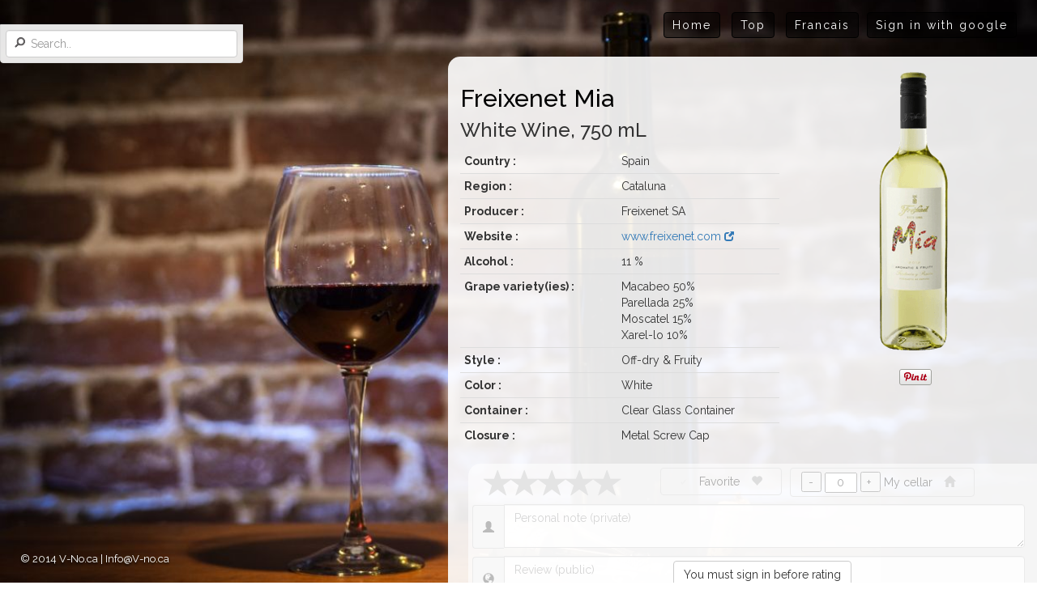

--- FILE ---
content_type: text/html; charset=UTF-8
request_url: https://v-no.ca/en/wine/freixenet-mia-58003/
body_size: 4511
content:
<!DOCTYPE html>
<html lang="en">
<head>
	<meta charset="utf-8">
	<meta name="viewport" content="width=device-width, initial-scale=1">
	<title>Freixenet Mia | V-no.ca</title>
	<meta name="title" content="Freixenet Mia | V-no.ca" />
	<meta name="description" content="Freixenet Mia - Wine - Spain - Freixenet SA | V-no.ca" />
	<meta name="keywords" content="Freixenet Mia | V-no.ca" />
	<meta name="Copyright" content="V-No.ca" />
	<meta name="google-site-verification" content="b9zC5rFFrBSh8o2DeEYGRWVs3DgQ08FyWe-ZDEcnyD4" />
	<meta name="msvalidate.01" content="7CDFD65E0BB6D4DF5277D86D3000A73E" />
	<link rel="shortcut icon" href="/favicon.ico" />
	<link rel="alternate" href="http://v-no.ca/fr/vin/freixenet-mia-58003/" hreflang="fr" />
	<!-- Android -->
	<link rel="icon" sizes="196x196" href="/img/apple-touch-icon.png">
	<!-- Apple -->
	<link rel="apple-touch-icon" sizes="152x152" href="/img/apple-touch-icon-152x152.png">
	<link rel="apple-touch-icon-precomposed" sizes="152x152" href="/img/apple-touch-icon-152x152-precomposed.png">	
	<meta name="msapplication-TileImage" content="/img/favicon-144.png">
	<meta name="msapplication-TileColor" content="#E6E6E6"/>
	<meta name="application-name" content="V-no.ca" />
	<!-- Twitter -->
	<meta name="twitter:card" content="summary" />
	<meta name="twitter:site" content="@v_no_ca">
	<meta name="twitter:domain" content="V-no.ca">
	<meta name="twitter:app:id:googleplay" content="ca.v_no.app">
	<meta name="twitter:title" content="Freixenet Mia | V-no.ca" />
	<meta name="twitter:description" content="Freixenet Mia - Wine - Spain - Freixenet SA | V-no.ca" />
	<meta name="twitter:url" content="http://v-no.ca/en/wine/freixenet-mia-58003/" />
	<meta name="twitter:image" content="http://v-no.ca/photo/58003.png">
	<!-- Facebook -->
	<meta property="og:title" content="Freixenet Mia | V-no.ca" /> 
	<meta property="og:description" content="Freixenet Mia - Wine - Spain - Freixenet SA | V-no.ca" /> 
	<meta property="og:type"  content="product" /> 
	<meta property="og:url" content="http://v-no.ca/en/wine/freixenet-mia-58003/" />
	<meta property="og:image" content="http://v-no.ca/photo/58003.png" />
	<meta property="og:image" content="http://v-no.ca/img/logo.png" />
	<meta property="product:brand" content="Freixenet SA" />
<meta property="og:type"  content="product" />	  
	<link href='//fonts.googleapis.com/css?family=Raleway:400,600,500,300,700' rel='stylesheet' type='text/css'>  
	<!--[if gte IE 9]><!-->        
		<link rel="stylesheet" href="//cdnjs.cloudflare.com/ajax/libs/twitter-bootstrap/3.3.2/css/bootstrap.min.css" >
		<link rel="stylesheet" href="/css/v-no.min.css">	
	<!--<![endif]-->	
	<!--[if lt IE 9]>
		<link rel="stylesheet" href="/css/bootstrap.min.css" >
		<link rel="stylesheet" href="/css/v-no.min.css">
		<link rel="stylesheet" href="/css/ie.css">
		<script src="//cdnjs.cloudflare.com/ajax/libs/html5shiv/3.7.2/html5shiv.min.js"  type="text/javascript"></script>
		<script src="//cdnjs.cloudflare.com/ajax/libs/respond.js/1.4.2/respond.min.js" type="text/javascript"></script>
    <![endif]-->
</head><body>
	<div id="main-wrapper">		
		<!-- Side bar-->
		<aside >
			<div id="user-list">
<a class="list-group-item visible-xs homemenu" href="/en/" data-l="/fr/" >Home</a>	
		 <a class="list-group-item visible-xs topmenu" href="/top/en/" data-l="/top/fr/" >Top</a>			  
		 <a class="list-group-item visible-xs" href="/fr/vin/freixenet-mia-58003/" id="urllangue2" rel="alternate" hreflang="fr">Francais</a>
		  <a class="list-group-item visible-xs" href="/login/" >Sign in with google</a>	<div  class="list-group-item" data-list="search" id="searcha"> 
				<input id="searchterm" type="Search" class="form-control active" data-trigger="manual"
				 data-container="body" data-toggle="popover" data-placement="right" 
				 data-content="Type a name of wine, spirit or beer."
				 placeholder="Search.." />
	</div>	
</div>

<div id="resultsearch" class="card-list list-group">
</div>			</aside>
		<!-- Menu -->
		<div class="menu hidden-xs">
			<ul id="menu-list" class="list-inline">
			<li><a href="/en/" data-l="/fr/" id="homemenu" class="homemenu">Home</a></li>
			          <li><a href="/top/en/" data-l="/top/fr/" id="topmenu" class="topmenu">Top</a></li>			
				      <li><a href="/fr/vin/freixenet-mia-58003/" id="urllangue" rel="alternate" hreflang="fr">Francais</a></li><li><a href="/login/" >Sign in with google</a></li>		
			</ul>
		</div>	
        <!-- Bouton menu reactif -->		
		<nav class="navbar navbar-default navbar-fixed-top visible-xs" role="navigation">
				<button id="m-btn" type="button" class="pull-left navbar-toggle" >
							<span class="icon-bar"></span>
							<span class="icon-bar"></span>
							<span class="icon-bar"></span>
				</button>
		</nav>
		<!-- Main -->
		<div class="row">
			<div class="col-lg-9 col-md-11 col-sm-11 col-xs-12 col-sm-offset-1 col-lg-offset-3 col-md-offset-1 v-no-content-wrapper">
			
				<div class="v-no-content">
					<section id="home" class="inactive"><div class="col-sm-5 col-md-5 col-lg-5 text-center">
<img id="qr" alt="QR code"  src="/img/logo_home.png" />
<a id="googleplay" href="https://play.google.com/store/apps/details?id=ca.v_no.app">
					<img alt="Get it on Google Play" src="/img/googleplay_en.png" />
			</a>	
	<div id="share_home" class="hidden-xs">
		<a target="_blank" href="http://www.pinterest.com/pin/create/button/?url=http%3A%2F%2Fv-no.ca%2F&media=http%3A%2F%2Fv-no.ca%2Fimg%2Flogo.png&description=All%20about%20wines%20and%20spirits%20in%20Canada.%20Compare%20prices%20between%20provinces%2C%20evaluate%20and%20make%20lists%20of%20your%20favorites.">
					<img alt="Pinterest" src="//assets.pinterest.com/images/pidgets/pinit_fg_en_rect_gray_20.png" />
		</a>
		<div class="fb-like" data-href="http://www.facebook.com/v.no.ca" data-layout="button_count" data-action="like" data-share="true"></div>
	</div>
</div></section><section id="content" class="active" itemscope itemtype="http://data-vocabulary.org/Product" ><div class="pan">
			<div class="col-sm-7 col-md-7">
				<h2><span itemprop="name">Freixenet Mia</span></h2>	
				<h3><span itemprop="category" content="Wine > White Wine">
				White Wine, 750 mL
				</span></h3>	
				<table  class="table table-condensed">						<tr><th>Country : </th><td>Spain</td></tr>
						<tr><th>Region : </th><td>Cataluna</td></tr>
<tr><th>Producer :</th><td><span itemprop="brand">Freixenet SA</span></td></tr>						<tr><th>Website :</th><td><a href="http://www.freixenet.com" target="_blank" >www.freixenet.com
			 <span class="glyphicon glyphicon-new-window"></span></a></td></tr>
						<tr><th>Alcohol : </th><td>11 %</td></tr>
<tr><th>Grape variety(ies) :</th><td>Macabeo  50%<br>Parellada  25%<br>Moscatel  15%<br>Xarel-lo  10%</td></tr>						<tr><th>Style : </th><td>Off-dry & Fruity</td></tr>
<tr><th>Color :</th><td>White</td></tr>						<tr><th>Container : </th><td>Clear Glass Container</td></tr>
						<tr><th>Closure : </th><td>Metal Screw Cap</td></tr>
					</table>
</div>
<div class="col-sm-5 col-md-5 text-center">	<img class="photo img-rounded" alt="Freixenet Mia" src="/photo/58003.png"  itemprop="image" ><div id="share"><div class="fb-like" data-href="http://v-no.ca/en/wine/freixenet-mia-58003/" data-layout="button" data-action="like" data-share="true"></div><a target="_blank" href="http://pinterest.com/pin/create/button/?url=http%3A%2F%2Fv-no.ca%2Fen%2Fwine%2Ffreixenet-mia-58003%2F&media=http%3A%2F%2Fv-no.ca%2F%2Fphoto%2F58003.png&description=Freixenet+Mia+-+Wine+-+Spain+-+Freixenet+SA+%7C+V-no.ca">
				<img src="//assets.pinterest.com/images/pidgets/pinit_fg_en_rect_gray_20.png" alt="Pinterest" />
		      </a></div></div><div id="rating" class="col-sm-12" >	<div class="con-rating">
				<a class="btn btn-default" href="/login/" >
				You must sign in before rating
				</a>
			   </div>
     	    <div class="star-rating col-md-4  col-sm-12" data-score="0" data-w="58003">	
		</div>
		<button type="button" class="btn btn-default btn-rating  col-sm-6 col-md-4" 
			data-list="fav" data-w="58003"> 			
				Favorite
				<span class="glyphicon glyphicon-heart"></span>
		</button>
	    <div class="btn mycellar col-md-4   col-sm-6 ">						
			<input type="button" value="-" class="qtyminus" field="quantity58003" data-w="58003" />
			<input type="text" readonly id="quantity58003" value="0" class="qty" />
			<input type="button" value="+" class="qtyplus" field="quantity58003" data-w="58003" />
			My cellar
			<span class="glyphicon glyphicon-home"></span>
		</div>
		<div class="input-group col-sm-12" >
			  <span class="input-group-addon glyphicon glyphicon-user"></span>
			  <textarea data-list="pi" data-w="58003" class="form-control txt-rating" maxlength="500" 
			  placeholder="Personal note (private)"
			  ></textarea>
		</div>	
		<div class="input-group col-sm-12">
			  <span class="input-group-addon glyphicon glyphicon-globe"></span>
			  <textarea data-list="pu" data-w="58003" class="form-control txt-rating" maxlength="500"  
			  placeholder="Review (public)"></textarea>
		 </div>		
		<div class="col-sm-12"> 
		<div class="dropup btn-list-add">
				  <button id="dLabel" class="btn btn-default dropdown-toggle" type="button" data-toggle="dropdown" aria-haspopup="true" aria-expanded="false">
					Add to list
					<span class="caret"></span>
				  </button>
				  <ul class="dropdown-menu" role="menu" aria-labelledby="dLabel">	<li class="divider" ></li>
					<li ><a href="#" tabindex="-1" data-w="58003" data-toggle="modal" data-target="#popup-new">New list ></a></li>
				  </ul>
		</div></div>
		 </div> </div> 
	
	<div class="pan pandegustation"><h4>Tasting note</h4><blockquote> Straw yellow colour; floral, peach and citrus aromas; medium bodied, just off-dry; peach, orange and citrus flavours<footer><cite><abbr title="Liquor Control Board of Ontario">LCBO</abbr></cite></footer></blockquote><blockquote> This medium-dry and fruity white displays a simple and light nose. On the palate, its refreshing acidity and slender texture precede a medium finish. <footer><cite><abbr title="Société des alcools du Québec">SAQ</abbr></cite></footer>
		  </blockquote><blockquote> A touch of Moscatel was added to the final blend, which gives the wine a fresh, tropical character. The wine is bright, straw yellow; while the nose delivers fresh fruit aromas of apple, pear and banana with hints of white flowers and orange blossom. On the palate it is refreshing and light with fruits dominating, but also subtle hints of honey <footer><cite>Alcool NB Liquor</cite></footer></blockquote><blockquote> A young fruity white with a fresh, tropical character. On the palate it is refreshing and light with fruit dominating, but also subtle hints of honey. <footer><cite>Liquor Marts</cite></footer></blockquote><blockquote> *Available at the Vancouver Wine Festival Store* <footer><cite>BC Liquor Stores</cite></footer></blockquote></div>
</section>					 <section id="content2" class="inactive">
					 </section>			 
				</div>
			</div>
		</div>
		<!-- Image Container --> 
		<div class="image-section">
			<div class="image-container">
				<img alt="Home" src="/img/home.jpg" id="home-img" class=" inactive" >
				<img alt="Wine" src="/img/wine.jpg" id="wine-img" class="main-img  inactive" >
				<img alt="Beer" src="/img/beer.jpg" id="beer-img" class=" inactive"> 
				<img alt="Cocktail" src="/img/cocktail.jpg" id="cocktail-img" class="  inactive" >
				<img alt="Spirit" src="/img/spirit.jpg" id="spirit-img"  class=" inactive" >
			</div>
		</div>		
		<!-- Footer --> 
		<div class="row">
			<div class="col-lg-12 col-md-12 col-sm-12 col-xs-12 footer">
				<p class="footer-text">&copy; 2014 V-No.ca | <a href="mailto:info@V-no.ca">Info@V-no.ca</a></p>
			</div>
		</div>	
	</div>	
	<!-- Javascript -->	
	<!--[if gte IE 9]><!-->        
		<script src="//cdnjs.cloudflare.com/ajax/libs/jquery/2.1.3/jquery.min.js"></script>
	<!--<![endif]-->	
	<!--[if lt IE 9]>
		<script src="//cdnjs.cloudflare.com/ajax/libs/jquery/1.11.0/jquery.min.js"></script>
    <![endif]-->	
    <script src="//cdnjs.cloudflare.com/ajax/libs/jquery-backstretch/2.0.4/jquery.backstretch.min.js"></script>
    <script src="//cdnjs.cloudflare.com/ajax/libs/twitter-bootstrap/3.3.2/js/bootstrap.min.js"></script>
	<script src="//cdnjs.cloudflare.com/ajax/libs/dygraph/1.1.0/dygraph-combined.js"></script>
	<!-- Facebook--> 
	<div id="fb-root"></div>
	<script>(function(d, s, id) {
	  var js, fjs = d.getElementsByTagName(s)[0];
	  if (d.getElementById(id)) return;
	  js = d.createElement(s); js.id = id;
	  js.src = "//connect.facebook.net/en_US/sdk.js#xfbml=1&appId=1410743262523123&version=v2.0";
	  fjs.parentNode.insertBefore(js, fjs);
	}(document, 'script', 'facebook-jssdk'));
	</script>	
	<script src="/js/raty.min.js"></script>
    <script src="/js/v-no.min.js"></script>
	<!-- Google Analytics -->			 	 
	<script>
	  (function(i,s,o,g,r,a,m){i['GoogleAnalyticsObject']=r;i[r]=i[r]||function(){
	  (i[r].q=i[r].q||[]).push(arguments)},i[r].l=1*new Date();a=s.createElement(o),
	  m=s.getElementsByTagName(o)[0];a.async=1;a.src=g;m.parentNode.insertBefore(a,m)
	  })(window,document,'script','//www.google-analytics.com/analytics.js','ga');
	  ga('create', 'UA-50262764-1', 'v-no.ca');
	  ga('send', 'pageview');
	  	  
	</script>
</body>
</html>


--- FILE ---
content_type: text/css
request_url: https://v-no.ca/css/v-no.min.css
body_size: 2676
content:
body,html{overflow-x:hidden}body{font-family:'Raleway',sans-serif;font-style:normal;-webkit-font-smoothing:antialiased;-webkit-text-size-adjust:100%}h1,h2,h3,h4,h5,h6,span,p{font-family:'Raleway',sans-serif}h3{margin-top:0}hr{display:block;height:1px;border:0;border-top:1px solid #ccc;margin:1em 0;padding:0}img{vertical-align:middle}#status{width:200px;height:200px;position:absolute;left:50%;top:50%;background-image:url(/img/status.gif);background-repeat:no-repeat;background-position:center;margin:-100px 0 0 -100px}.con-rating{background-color:rgba(255,255,255,0.60);position:absolute;z-index:15;width:100%;height:100%;text-align:center;padding-top:120px;margin-left:-5px;border-bottom-left-radius:15px;border-top-left-radius:15px}#main-wrapper{overflow:hidden}img.slide{width:100%;z-index:-9999999;position:absolute}.photo{max-width:250px}section.active,img.active{display:block}section.inactive,img.inactive{left:703px;display:none}.image-section{position:fixed}.image-container{position:relative}.image-container img{position:absolute}.v-no-content{position:static;overflow:hidden;margin-top:50px}.v-no-content section{font-family:'Raleway',sans-serif;position:relative;top:0}.pan{background-color:rgba(255,255,255,0.90);padding-bottom:20px;margin-top:20px;padding-top:15px;overflow:hidden;border-bottom-left-radius:15px;border-top-left-radius:15px}.table-condensed tr:first-child th,.table-condensed tr:first-child td{border-top:0 none}.v-no-content-wrapper{overflow:hidden}.v-no-content h2{color:#000;font-family:'Raleway',sans-serif}.v-no-content p{font-family:'Raleway',sans-serif;color:#000;font-size:16px}.v-no-content{padding-bottom:6%}.glyphicon-new-window{font-size:12px}.rating-container{color:#bbb}#rating{padding-left:30px}#rating .input-group{margin-bottom:10px}.txt-rating{background-color:rgba(255,255,255,0.85)}.txt-rating::-moz-placeholder{font-style:italic}.btn-rating{width:150px;margin:5px;background:0}.mycellar{margin:5px;padding:4px;border-color:#ccc;color:#333;background:0}.qty{width:40px;height:25px;text-align:center}input.qtyplus{width:25px;height:25px;padding-right:10px}input.qtyminus{width:25px;height:25px}.mycellar>.glyphicon{padding-left:10px;padding-right:10px}.btn-rating>span{padding-left:10px}.btn-rating>.glyphicon,.mycellar>.glyphicon{color:#AAA}.btn-rating.active,.mycellar.active{color:#000;background-color:#fff;box-shadow:none}.active>.glyphicon-heart{color:#F00}.active>.glyphicon-home{color:#428bca}.btn-rating:before{content:"\2714";color:#DDD;font-size:12px;padding-right:10px}.btn-rating:hover:before{color:#000;font-size:14px;text-shadow:0 0 6px #000}.btn-rating.active:before{color:#000;font-size:14px}.btn-list{margin:5px;background-color:#fff;border-color:#ccc;color:#333}.btn-list-add{display:inline-block}.btn-list>.glyphicon-list{color:#AAA;padding-right:10px}.btn-list>.glyphicon-remove-circle{color:#AAA;padding-left:20px}.btn-list:hover>.glyphicon-remove-circle{color:#000;font-size:14px;text-shadow:0 0 6px #000}.btn-edit-list,.btn-share-list{clear:both;color:#333;display:block;font-weight:400;line-height:1.42857;padding:3px 20px;white-space:nowrap}.btn-edit-list:hover,.btn-share-list:hover{background-color:#f5f5f5}.prixtag{line-height:1.3;padding-right:5px}.vintage{margin-left:20px;font-size:12px;font-weight:700}.prix,.prixrabais{font-size:18px;color:#000;font-family:sans-serif;font-weight:500;line-height:1.6}.prixregulier{font-family:sans-serif;padding-left:5px;color:#555;text-decoration:line-through}.prixrabais{color:#a42008}#main-wrapper{padding-left:300px;transition:all .4s ease 0}aside{margin-left:-300px;position:fixed;width:300px;z-index:1;left:300px;height:100%;overflow-y:auto;transition:all .4s ease 0}#share{display:block;margin:20px auto 15px auto;vertical-align:bottom}.navbar-fixed-top{left:0;z-index:1060;transition:all .4s ease 0}#user-list{margin-top:30px;margin-bottom:20px}@media(max-width:767px){#main-wrapper{padding-left:0}aside{left:0;background-color:#000;background-color:rgba(0,0,0,0.5)}#main-wrapper.active{position:relative}#main-wrapper.active aside{left:300px}.pan{border-bottom-right-radius:15px;border-top-right-radius:15px}#user-list{margin-top:0}.popover{display:none !important}}@media(min-width:768px) and (max-width:992px){#main-wrapper{padding-left:260px}}@media(max-width:150px){aside{width:120px}#main-wrapper.active,#main-wrapper.active>nav{left:120px;position:relative}}@media(min-width:151px) and (max-width:374px){aside{width:80%}#main-wrapper.active,#main-wrapper.active>nav{left:80%}}@media(min-width:375px) and (max-width:767px){#main-wrapper.active,#main-wrapper.active>nav{left:300px}}@media(max-width:337px){.prixtag{min-height:125px}}@media(min-width:338px) and (max-width:470px){.prixtag{min-height:110px}}#searchterm{padding-left:30px;background:url(/img/searchIcon.gif) no-repeat 10px 7px #fff}#user-list>a,#user-list>div{background-color:rgba(255,255,255,0.90);color:#000;border:1px solid #ddd;padding:6px 6px}#user-list>a>.glyphicon{padding:0 6px}#user-list>a>.glyphicon-chevron-right{color:#ccc}#user-list>a>.badge{background-color:#888;color:#fff}#user-list>a.active>.badge{background-color:#ccc;color:#000}#user-list>a:hover,#user-list>div:hover{border-color:#999;background-color:rgba(255,255,255,0.95)}#user-list>a.active,#user-list>div.active{background-color:#fff;border-color:#999}.card-list>a{background-color:rgba(255,255,255,0.85);border-radius:5px;color:#000;padding:0;height:55px;overflow:hidden}.card-list>a.active,.card-list>a.active:hover,.card-list>a.active:focus{background-color:#fff;border-color:#999;color:#000}.card-text{padding:5px;font-size:11px;overflow:hidden}.card-text>.badge{top:25px;right:5px;position:absolute}.s{color:#428bca}.card-thumb{float:left;min-width:55px;color:gray;font-size:8px;background-color:#fff}.card-thumb img{height:55px;max-width:55px;display:block;margin:auto}.menu{position:absolute;z-index:1;top:15px;right:20px}#menu-list>li{vertical-align:middle}#menu-list>li>a{font-family:'Raleway',sans-serif;padding:5px 10px 5px 10px;text-decoration:none;font-size:14px;display:block;color:#fff;letter-spacing:2px;border:1px solid #000;background-color:rgba(0,0,0,0.5);border-radius:4px}#menu-list>li>.dropdown-menu{padding:0;background:0}#menu-list>li>#menu-list-user{letter-spacing:0}#menu-list>li>.dropdown-menu>li>a{font-family:'Raleway',sans-serif;padding:5px 10px 5px 10px;text-decoration:none;font-size:14px;display:block;color:#fff;letter-spacing:2px;border:1px solid #000;background-color:rgba(0,0,0,0.5);border-radius:4px;margin-left:-25px}#menu-list>.active>a,#menu-list>li>a:hover{border:1px solid #fff}.map{position:relative;margin-bottom:10px}.map-qc{top:190px;left:280px;display:block}.map-on{top:200px;left:210px;display:block}.map-bc{top:160px;left:5px;display:block}.map-sk{top:220px;left:100px;display:block}.map-ns{top:230px;left:390px;display:block}.map-nb{left:340px;top:245px;display:block}.map-mb{top:170px;left:160px;display:block}.map-pe{top:205px;left:360px;display:block}.map-yk{top:80px;left:10px;display:block}#qr{margin:20px}#googleplay{text-align:center;margin-top:100px}#share_home{overflow:hidden;position:fixed;bottom:25px;right:40px;vertical-align:bottom;line-height:1.5;z-index:10}.footer{overflow:hidden;position:fixed;bottom:10px;margin-left:-275px}.footer-text{font-family:'Raleway',sans-serif;color:#fff;text-shadow:0 2px 3px rgba(0,0,0,1);font-size:13px}.footer-text a,.footer-text a:hover{color:#fff;text-decoration:none}@media(max-width:767px){.footer{position:relative;margin-left:0;text-align:center}.footer-text{margin-left:0}}.pandegustation{padding-left:20px}.pandegustation h4{padding-bottom:20px}blockquote{padding:.25em 40px;position:relative;font-style:italic;text-align:justify;font-size:14px}blockquote footer{font-size:14px;margin-top:8px}blockquote:before{display:block;content:"\201C";font-size:50px;font-family:Georgia,serif;position:absolute;left:0;top:-20px;color:#7a7a7a}.panpricehistory h4{padding-left:20px}.graph-checkbox{padding-left:60px}.graph-checkbox>.checkbox-inline{padding-right:15px;padding-top:15px;font-weight:bold}.graph-legend{position:absolute;right:10px}.star-on-png,.star-off-png{display:inline-block;font-family:'Glyphicons Halflings';font-style:normal;font-variant:normal;font-size:2.5em;letter-spacing:-.15em}.star-on-png:before{content:"\e006";color:#fde16d;text-shadow:0 0 1px rgba(0,0,0,0.7)}.star-off-png:before{content:"\e006";color:#bbb}.star-rating-ro>.star-on-png,.star-rating-ro>.star-off-png{font-size:1.2em}.star-rating-ro{display:inline-block;margin-right:15px}.star-rating{display:inline-block}.modal{z-index:1080}.top-pan{padding-left:20px}#top-table{min-height:400px}.top-row{border-top:1px solid #ccc;padding-right:10px}.top-row-card{padding:0;color:#000;padding:0;min-height:55px}.top-row a:hover{background-color:#FFF;color:#000}.top-row a{text-decoration:none}.top-row .text-right{padding-left:5px;white-space:nowrap}.top-row .text-right span{font-size:18px}.top-row-card p{font-size:11px;margin:0}.top-row-card .card-text{padding:5px 0 0 5px}.btn-top-sel{text-align:left;white-space:normal}#top-sel-a,#top-sel-b{padding:0}.top-btn-tri,.btn-top-sel{min-height:50px}@media(min-width:650px) and (max-width:1024px){.top-row .text-right span{font-size:16px}}@media(min-width:501px) and (max-width:650px){.top-row .text-right span{font-size:14px}}@media(max-width:500px){.top-row .text-right span,.top-pan .dropdown-menu{font-size:11px}.top-pan .btn-group .btn{font-size:12px}.cocktail{display:none}.top-btn-tri,.btn-top-sel{font-size:10px;padding:0}.top-row-card strong,.top-row-card p{font-size:8px}.top-pan{padding-left:5px;padding-right:5px}}

--- FILE ---
content_type: text/javascript
request_url: https://v-no.ca/js/v-no.min.js
body_size: 2830
content:
var xhr;var _popStateEventCount=0;var g;function changeGraph(a){g.setVisibility(parseInt(a.value),a.checked);g.updateOptions({})}if(navigator.userAgent.match(/Trident\/7\./)){$("body").on("mousewheel",function(){event.preventDefault();var b=event.wheelDelta;var a=window.pageYOffset;window.scrollTo(0,a-b)})}jQuery(function(e){function b(){e(".star-rating").raty({score:function(){return e(this).attr("data-score")},starType:"i"});e(".star-rating-ro").raty({score:function(){return e(this).attr("data-score")},readOnly:true,starType:"i"});try{FB.XFBML.parse()}catch(f){}}function a(){var f=e("#user-list > .active").attr("data-list");e.post("/ajax/userlist.php",{a:"get",l:e("html").attr("lang")},function(h){e("#user-list > .userlist").remove();e("#user-list").append(h);e("#user-list").find("[data-list='"+f+"']").addClass("active")})}function d(){var m=e("section.active > .pan > .graph");if(m.length){var j=m.data("ph");var f=[];for(var k=0;k<j.colors.length;k++){var h=document.createElement("label");h.className="checkbox-inline";h.style.color=j.colors[k];var l=document.createElement("input");if(k<2){l.checked=true}f.push(l.checked);l.type="checkbox";l.value=k;l.onclick=function(){changeGraph(this)};e("section.active .graph-checkbox").append(h);h.appendChild(l);h.appendChild(document.createTextNode(j.labels[k+1]))}g=new Dygraph(m.get(0),j.data.replace(/\|/g,"\n"),{colors:j.colors,labels:j.labels,visibility:f,labelsDiv:e("section.active .graph-legend").get(0),height:300,hideOverlayOnMouseOut:true,connectSeparatedPoints:true,strokeWidth:2,strokeBorderWidth:1,highlightSeriesOpts:{strokeBorderWidth:1},axes:{y:{valueFormatter:function(i){return i.toFixed(2)},valueFormatter:function(i){return i.toFixed(2).toString()}}}});if(e("html").attr("lang")=="fr"){g.updateOptions({axes:{x:{axisLabelFormatter:function(n,q,p,o){var i=["Jan","Fév","Mars","Avr","Mai","Juin","Jul","Août","Sept","Oct","Nov","Déc"];return i[n.getMonth()]+" "+n.getFullYear()}},y:{axisLabelFormatter:function(i){return i.toString().replace(".",",")},valueFormatter:function(i){return i.toFixed(2).toString().replace(".",",")}}}})}}}e(document).ready(function(){var f=e("img.main-img").attr("src");e("body").backstretch(f,{speed:500});if(e("section.active").attr("id")=="home"){e("#homemenu").hide();e("#searchterm").delay(800).popover("show")}b();d();e("#m-btn").click(function(i){e("#main-wrapper").toggleClass("active")});e("#searchterm").keyup(function(j){e("#searchterm").popover("hide");if(xhr&&xhr.readyState!=4){xhr.abort()}var i=e("#searchterm").val();xhr=e.get("/ajax/search.php",{q:i,s:"0",l:e("html").attr("lang")},function(k){e("#resultsearch").html(k)})});try{FB.XFBML.parse()}catch(h){}});e(".homemenu").on("click",function(i){i.preventDefault();var h=e(this).attr("href");if(h!=window.location){if(history.pushState){var j="V-no.ca";e("title").html(j);window.history.pushState(null,j,h)}}e("#urllangue").attr("href",e(this).attr("data-l"));e("#urllangue2").attr("href",e(this).attr("data-l"));var f=e("#home-img").attr("src");e.backstretch(f,{speed:500});e(this).hide();e("section.active").animate({left:e("section.active").outerWidth()},400,function(){e(this).removeClass("active");e(this).hide();e("#home").show();e("#home").animate({left:"0px"},400,function(){e(this).addClass("active");e.backstretch("resize")});e("#main-wrapper").removeClass("active");try{FB.XFBML.parse()}catch(k){}})});e("#resultsearch").on("click","a",function(k){k.preventDefault();e(this).addClass("active").siblings().removeClass("active");e("#homemenu").show();var h="#content";var i=e("section.active");if(i.attr("id")=="content"){h="#content2"}e(h).html("");e.get("/ajax/content.php",{wid:e(this).attr("data-id"),l:e("html").attr("lang")},function(m){e(h).html(m);e("html, body").animate({scrollTop:0},0);b()});var f=e(this).attr("href");if(f!=window.location){if(history.pushState){var l=e(this).attr("data-name")+" | V-no.ca";e("title").html(l);window.history.pushState(null,l,f)}}e("#urllangue").attr("href",e(this).attr("data-l"));e("#urllangue2").attr("href",e(this).attr("data-l"));var j=e("#spirit-img").attr("src");if((f.indexOf("/wine/")!=-1)||(f.indexOf("/vin/")!=-1)){j=e("#wine-img").attr("src")}if((f.indexOf("/beer/")!=-1)||(f.indexOf("/biere/")!=-1)){j=e("#beer-img").attr("src")}if((f.indexOf("/refreshing-beverage/")!=-1)||(f.indexOf("/boisson-rafraichissante/")!=-1)){j=e("#cocktail-img").attr("src")}e.backstretch(j,{speed:500});i.animate({left:i.outerWidth()},400,function(){e(this).removeClass("active");e(this).hide();e(h).show();e(h).animate({left:"0px"},400,function(){e(this).addClass("active");e.backstretch("resize");d()})});e("#main-wrapper").removeClass("active");return});e(window).bind("popstate",function(){_popStateEventCount++;if(e.browser.webkit&&_popStateEventCount==1){return}});e("#user-list").on("click","a",function(h){if(e(this).attr("href").indexOf("list")>=0){h.preventDefault();e("#searchterm").popover("hide");if(e(this).attr("data-list")=="search"){if(!e(this).hasClass("active")){e("#resultsearch").html("")}}else{var f=e(this);if(xhr&&xhr.readyState!=4){xhr.abort()}xhr=e.post("/ajax/list.php",{q:e(this).attr("data-list"),s:"0",l:e("html").attr("lang")},function(j){e("#resultsearch").html(j);var i=f.attr("href");if(i!=window.location){if(history.pushState){var k=f.attr("data-name")+" | V-no.ca";e("title").html(k);window.history.pushState(null,k,i)}}e("#urllangue").attr("href",f.attr("data-l"));e("#urllangue2").attr("href",f.attr("data-l"))})}e(this).addClass("active").siblings().removeClass("active")}});e(document).on("click",".btn-rating",function(){v=1;var f=e(this);if(e(this).hasClass("active")){v=0}e.post("/ajax/rating.php",{w:e(this).attr("data-w"),q:e(this).attr("data-list"),v:v},function(){f.button("toggle");a()})});e(document).on("click",".star-rating",function(){e.post("/ajax/rating.php",{w:e(this).attr("data-w"),q:"r",v:e(this).raty("score")})});e(document).on("click",".qtyplus",function(i){i.preventDefault();fieldName=e(this).attr("field");var h=e(this).parent();var f=parseInt(e("#"+fieldName).val());if(!isNaN(f)){f=f+1}else{f=0}e.post("/ajax/rating.php",{w:e(this).attr("data-w"),q:"cel",v:f},function(){e("#"+fieldName).val(f);if((!h.hasClass("active"))&&f>0){h.addClass("active")}a()})});e(document).on("click",".qtyminus",function(i){i.preventDefault();fieldName=e(this).attr("field");var f=parseInt(e("#"+fieldName).val());var h=e(this).parent();if(!isNaN(f)&&f>0){f=f-1}else{f=0}e.post("/ajax/rating.php",{w:e(this).attr("data-w"),q:"cel",v:f},function(){e("#"+fieldName).val(f);if(h.hasClass("active")&&f==0){h.removeClass("active")}a()})});e(document).on("change",".txt-rating",function(){var f=e(this);e.post("/ajax/rating.php",{w:e(this).attr("data-w"),q:e(this).attr("data-list"),v:e(this).val()})});e(document).on("click",".btn-list",function(){var f=e(this);e.post("/ajax/userlist.php",{a:"rem",w:e(this).attr("data-w"),l:e(this).attr("data-list")},function(){f.addClass("hide");e(".btn-add-list[data-list="+f.attr("data-list")+"]").removeClass("hide");a()})});e(document).on("click",".btn-add-list",function(){var f=e(this);e.post("/ajax/userlist.php",{a:"add",w:e(this).attr("data-w"),l:e(this).attr("data-list")},function(){f.addClass("hide");e(".btn-list[data-list="+f.attr("data-list")+"]").removeClass("hide");a()})});e(document).on("click",".btn-share-list",function(){if(e("html").attr("lang")=="fr"){window.open("https://www.facebook.com/sharer/sharer.php?u=http://v-no.ca/liste/"+e(this).parent().parent().attr("data-list")+"/")}else{window.open("https://www.facebook.com/sharer/sharer.php?u=http://v-no.ca/list/"+e(this).parent().parent().attr("data-list")+"/")}});e("#popup-delete").on("show.bs.modal",function(f){e("#btn-popup-delete").attr("data-list",e(f.relatedTarget).parent().parent().data("list"));e("#name-popup-delete").text(e(f.relatedTarget).parent().parent().data("name"))});e(document).on("click","#btn-popup-delete",function(){var f=e(this);e.post("/ajax/userlist.php",{a:"del",l:e(this).attr("data-list")},function(){e("#popup-delete").modal("hide");a()})});e("#popup-rename").on("show.bs.modal",function(f){e("#btn-popup-rename").attr("data-list",e(f.relatedTarget).parent().parent().data("list"));e("#input-popup-rename").val(e(f.relatedTarget).parent().parent().data("name"));setTimeout(function(){e("#input-popup-rename").focus()},1000)});e(document).on("click","#btn-popup-rename",function(){var f=e(this);e.post("/ajax/userlist.php",{a:"ren",l:e(this).attr("data-list"),n:e("#input-popup-rename").val()},function(){e("#popup-rename").modal("hide");a()})});e(document).on("input","#input-popup-rename",function(){if(!e.trim(e(this).val())){e("#btn-popup-rename").addClass("disabled");e("#form-popup-rename").addClass("has-error")}else{e("#btn-popup-rename").removeClass("disabled");e("#form-popup-rename").removeClass("has-error")}});e("#popup-new").on("show.bs.modal",function(f){e("#btn-popup-new").attr("data-w",e(f.relatedTarget).data("w"));e("#input-popup-new").val("");setTimeout(function(){e("#input-popup-new").focus()},1000)});e(document).on("click","#btn-popup-new",function(){var f=e(this);e.post("/ajax/userlist.php",{a:"new",w:f.attr("data-w"),n:e("#input-popup-new").val()},function(){e("#popup-new").modal("hide");e.get("/ajax/content.php",{wid:f.attr("data-w"),l:e("html").attr("lang")},function(h){e("section.active").html(h);b()});a()})});e(document).on("input","#input-popup-new",function(){if(!e.trim(e(this).val())){e("#btn-popup-new").addClass("disabled")}else{e("#btn-popup-new").removeClass("disabled")}});function c(){var f=0;if(e(".top-btn-tri.active").text()!="$"){f=1}e.get("/ajax/top.php",{t:f,c:e("input:radio[name='top-opt-category']:checked").val(),l:e("html").attr("lang"),sa:e("#top-sel-a > a img").attr("alt"),sb:e("#top-sel-b > a img").attr("alt"),p:e("input:radio[name='top-opt-price-range']:checked").val()},function(h){e("#top-table").html(h)})}e(document).on("change","input:radio[name='top-opt-category']",function(){var f=e(this).val();imgSrc=e("#"+e(this).val()+"-img").attr("src");e.backstretch(imgSrc,{speed:500});c()});e(document).on("change","input:radio[name='top-opt-price-range']",function(){c()});e(document).on("click","#top-sel-a .dropdown-menu li a",function(){e("#top-sel-a .dropdown-menu li a").show();e("#top-sel-a > a").html(e(this).html());e(this).hide();c()});e(document).on("click","#top-sel-b .dropdown-menu li a",function(){e("#top-sel-b .dropdown-menu li a").show();e("#top-sel-b > a").html(e(this).html());e(this).hide();c()});e(document).on("click",".top-btn-tri",function(){e(".top-btn-tri").toggleClass("active");c()})});

--- FILE ---
content_type: text/plain
request_url: https://www.google-analytics.com/j/collect?v=1&_v=j102&a=1986770520&t=pageview&_s=1&dl=https%3A%2F%2Fv-no.ca%2Fen%2Fwine%2Ffreixenet-mia-58003%2F&ul=en-us%40posix&dt=Freixenet%20Mia%20%7C%20V-no.ca&sr=1280x720&vp=1280x720&_u=IEBAAAABAAAAACAAI~&jid=608200636&gjid=629869039&cid=1483556048.1761951111&tid=UA-50262764-1&_gid=37620291.1761951111&_r=1&_slc=1&z=601080640
body_size: -448
content:
2,cG-QQ4Q3D78QK